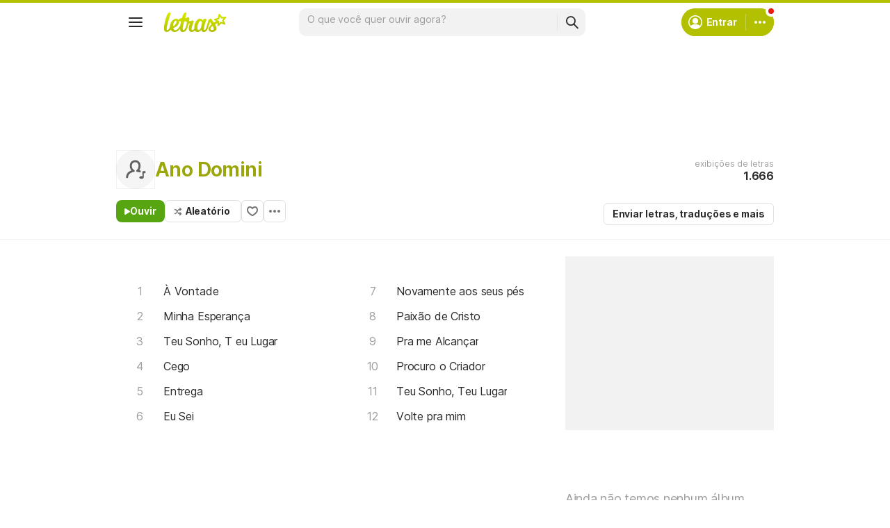

--- FILE ---
content_type: text/html; charset=utf-8
request_url: https://ssi.letras.mus.br/artist/39333/favorite.ssi?dns=ano-domini
body_size: -29
content:
<a data-id="39333" data-name="artist" data-params="dns=ano-domini" data-text="Adicionar aos favoritos" data-activetext="Adicionar aos favoritos" class="buttonFavorite" title="Adicionar aos favoritos" href="javascript:;">Adicionar aos favoritos</a>

--- FILE ---
content_type: text/html; charset=utf-8
request_url: https://www.google.com/recaptcha/api2/aframe
body_size: 151
content:
<!DOCTYPE HTML><html><head><meta http-equiv="content-type" content="text/html; charset=UTF-8"></head><body><script nonce="dc28XejTM58_oPlOz_iNtw">/** Anti-fraud and anti-abuse applications only. See google.com/recaptcha */ try{var clients={'sodar':'https://pagead2.googlesyndication.com/pagead/sodar?'};window.addEventListener("message",function(a){try{if(a.source===window.parent){var b=JSON.parse(a.data);var c=clients[b['id']];if(c){var d=document.createElement('img');d.src=c+b['params']+'&rc='+(localStorage.getItem("rc::a")?sessionStorage.getItem("rc::b"):"");window.document.body.appendChild(d);sessionStorage.setItem("rc::e",parseInt(sessionStorage.getItem("rc::e")||0)+1);localStorage.setItem("rc::h",'1769746143283');}}}catch(b){}});window.parent.postMessage("_grecaptcha_ready", "*");}catch(b){}</script></body></html>

--- FILE ---
content_type: application/javascript; charset=utf-8
request_url: https://fundingchoicesmessages.google.com/f/AGSKWxU5CcIuR5WtGgJYnIUzgafiqbtD7hmEPFhhinX64CA0AP0ZfVeKsgHkOmiQlIclvPvZfp8cgwOLoZDLmmIH_59j8fqomJKnIt6R5WteAr1w_4i9wOqWfz1qTfbeEX1FeWZyqb9ukBrBNhnaBy4Q3ykOC07vUwWyaCSUJpFIaY7Uj2_yGlhA68CTJ1ME/_/log_ad_/ukc-ad..adcenter./ecom/magnet./banner.ws?
body_size: -1285
content:
window['a57afd95-db80-4b17-8b08-4f7ec7fc5e8b'] = true;